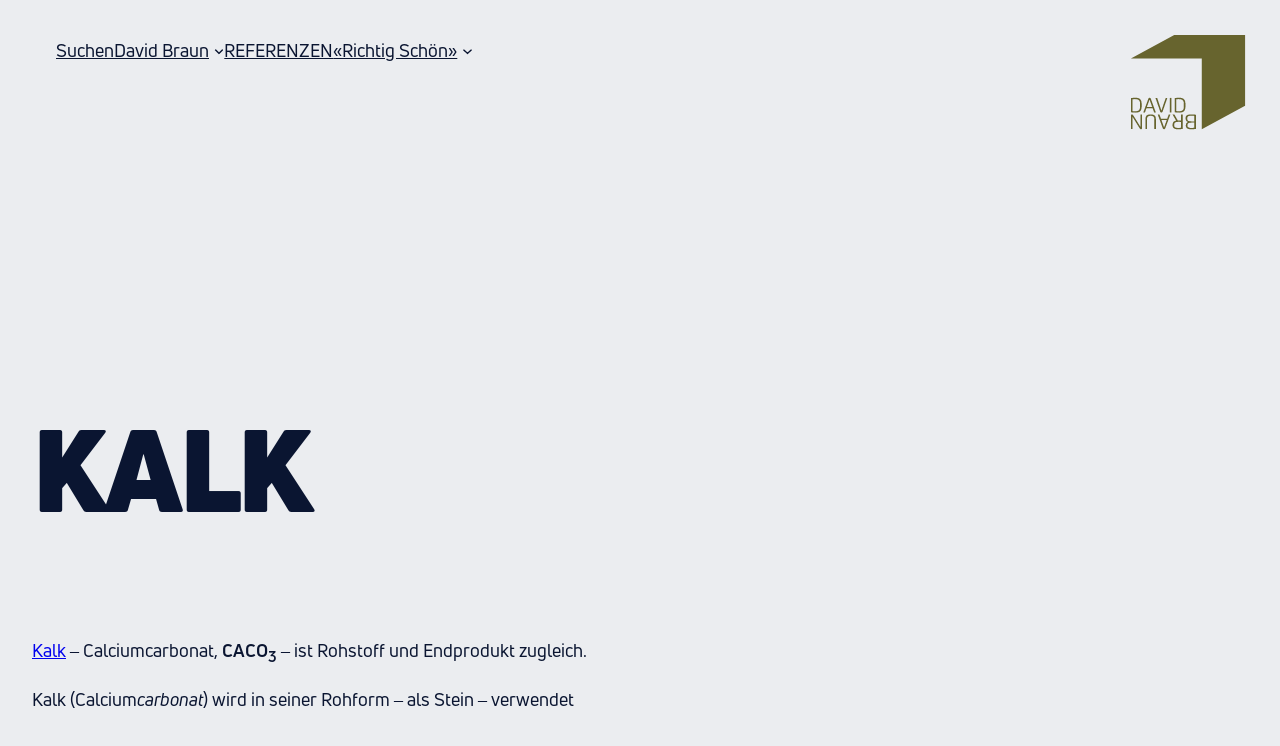

--- FILE ---
content_type: text/css
request_url: https://davidbraun.ch/wp-content/litespeed/css/dd823785c6c6921150d18f7bcee478ff.css?ver=54700
body_size: 6259
content:
.wp-block-navigation{position:relative}.wp-block-navigation ul{margin-bottom:0;margin-left:0;margin-top:0;padding-left:0}.wp-block-navigation ul,.wp-block-navigation ul li{list-style:none;padding:0}.wp-block-navigation .wp-block-navigation-item{align-items:center;background-color:inherit;display:flex;position:relative}.wp-block-navigation .wp-block-navigation-item .wp-block-navigation__submenu-container:empty{display:none}.wp-block-navigation .wp-block-navigation-item__content{display:block;z-index:1}.wp-block-navigation .wp-block-navigation-item__content.wp-block-navigation-item__content{color:inherit}.wp-block-navigation.has-text-decoration-underline .wp-block-navigation-item__content,.wp-block-navigation.has-text-decoration-underline .wp-block-navigation-item__content:active,.wp-block-navigation.has-text-decoration-underline .wp-block-navigation-item__content:focus{text-decoration:underline}.wp-block-navigation.has-text-decoration-line-through .wp-block-navigation-item__content,.wp-block-navigation.has-text-decoration-line-through .wp-block-navigation-item__content:active,.wp-block-navigation.has-text-decoration-line-through .wp-block-navigation-item__content:focus{text-decoration:line-through}.wp-block-navigation :where(a),.wp-block-navigation :where(a:active),.wp-block-navigation :where(a:focus){text-decoration:none}.wp-block-navigation .wp-block-navigation__submenu-icon{align-self:center;background-color:inherit;border:none;color:currentColor;display:inline-block;font-size:inherit;height:.6em;line-height:0;margin-left:.25em;padding:0;width:.6em}.wp-block-navigation .wp-block-navigation__submenu-icon svg{display:inline-block;stroke:currentColor;height:inherit;margin-top:.075em;width:inherit}.wp-block-navigation{--navigation-layout-justification-setting:flex-start;--navigation-layout-direction:row;--navigation-layout-wrap:wrap;--navigation-layout-justify:flex-start;--navigation-layout-align:center}.wp-block-navigation.is-vertical{--navigation-layout-direction:column;--navigation-layout-justify:initial;--navigation-layout-align:flex-start}.wp-block-navigation.no-wrap{--navigation-layout-wrap:nowrap}.wp-block-navigation.items-justified-center{--navigation-layout-justification-setting:center;--navigation-layout-justify:center}.wp-block-navigation.items-justified-center.is-vertical{--navigation-layout-align:center}.wp-block-navigation.items-justified-right{--navigation-layout-justification-setting:flex-end;--navigation-layout-justify:flex-end}.wp-block-navigation.items-justified-right.is-vertical{--navigation-layout-align:flex-end}.wp-block-navigation.items-justified-space-between{--navigation-layout-justification-setting:space-between;--navigation-layout-justify:space-between}.wp-block-navigation .has-child .wp-block-navigation__submenu-container{align-items:normal;background-color:inherit;color:inherit;display:flex;flex-direction:column;opacity:0;position:absolute;z-index:2}@media not (prefers-reduced-motion){.wp-block-navigation .has-child .wp-block-navigation__submenu-container{transition:opacity .1s linear}}.wp-block-navigation .has-child .wp-block-navigation__submenu-container{height:0;overflow:hidden;visibility:hidden;width:0}.wp-block-navigation .has-child .wp-block-navigation__submenu-container>.wp-block-navigation-item>.wp-block-navigation-item__content{display:flex;flex-grow:1;padding:.5em 1em}.wp-block-navigation .has-child .wp-block-navigation__submenu-container>.wp-block-navigation-item>.wp-block-navigation-item__content .wp-block-navigation__submenu-icon{margin-left:auto;margin-right:0}.wp-block-navigation .has-child .wp-block-navigation__submenu-container .wp-block-navigation-item__content{margin:0}.wp-block-navigation .has-child .wp-block-navigation__submenu-container{left:-1px;top:100%}@media (min-width:782px){.wp-block-navigation .has-child .wp-block-navigation__submenu-container .wp-block-navigation__submenu-container{left:100%;top:-1px}.wp-block-navigation .has-child .wp-block-navigation__submenu-container .wp-block-navigation__submenu-container:before{background:#0000;content:"";display:block;height:100%;position:absolute;right:100%;width:.5em}.wp-block-navigation .has-child .wp-block-navigation__submenu-container .wp-block-navigation__submenu-icon{margin-right:.25em}.wp-block-navigation .has-child .wp-block-navigation__submenu-container .wp-block-navigation__submenu-icon svg{transform:rotate(-90deg)}}.wp-block-navigation .has-child .wp-block-navigation-submenu__toggle[aria-expanded=true]~.wp-block-navigation__submenu-container,.wp-block-navigation .has-child:not(.open-on-click):hover>.wp-block-navigation__submenu-container,.wp-block-navigation .has-child:not(.open-on-click):not(.open-on-hover-click):focus-within>.wp-block-navigation__submenu-container{height:auto;min-width:200px;opacity:1;overflow:visible;visibility:visible;width:auto}.wp-block-navigation.has-background .has-child .wp-block-navigation__submenu-container{left:0;top:100%}@media (min-width:782px){.wp-block-navigation.has-background .has-child .wp-block-navigation__submenu-container .wp-block-navigation__submenu-container{left:100%;top:0}}.wp-block-navigation-submenu{display:flex;position:relative}.wp-block-navigation-submenu .wp-block-navigation__submenu-icon svg{stroke:currentColor}button.wp-block-navigation-item__content{background-color:initial;border:none;color:currentColor;font-family:inherit;font-size:inherit;font-style:inherit;font-weight:inherit;letter-spacing:inherit;line-height:inherit;text-align:left;text-transform:inherit}.wp-block-navigation-submenu__toggle{cursor:pointer}.wp-block-navigation-submenu__toggle[aria-expanded=true]+.wp-block-navigation__submenu-icon>svg,.wp-block-navigation-submenu__toggle[aria-expanded=true]>svg{transform:rotate(180deg)}.wp-block-navigation-item.open-on-click .wp-block-navigation-submenu__toggle{padding-left:0;padding-right:.85em}.wp-block-navigation-item.open-on-click .wp-block-navigation-submenu__toggle+.wp-block-navigation__submenu-icon{margin-left:-.6em;pointer-events:none}.wp-block-navigation-item.open-on-click button.wp-block-navigation-item__content:not(.wp-block-navigation-submenu__toggle){padding:0}.wp-block-navigation .wp-block-page-list,.wp-block-navigation__container,.wp-block-navigation__responsive-close,.wp-block-navigation__responsive-container,.wp-block-navigation__responsive-container-content,.wp-block-navigation__responsive-dialog{gap:inherit}:where(.wp-block-navigation.has-background .wp-block-navigation-item a:not(.wp-element-button)),:where(.wp-block-navigation.has-background .wp-block-navigation-submenu a:not(.wp-element-button)){padding:.5em 1em}:where(.wp-block-navigation .wp-block-navigation__submenu-container .wp-block-navigation-item a:not(.wp-element-button)),:where(.wp-block-navigation .wp-block-navigation__submenu-container .wp-block-navigation-submenu a:not(.wp-element-button)),:where(.wp-block-navigation .wp-block-navigation__submenu-container .wp-block-navigation-submenu button.wp-block-navigation-item__content),:where(.wp-block-navigation .wp-block-navigation__submenu-container .wp-block-pages-list__item button.wp-block-navigation-item__content){padding:.5em 1em}.wp-block-navigation.items-justified-right .wp-block-navigation__container .has-child .wp-block-navigation__submenu-container,.wp-block-navigation.items-justified-right .wp-block-page-list>.has-child .wp-block-navigation__submenu-container,.wp-block-navigation.items-justified-space-between .wp-block-page-list>.has-child:last-child .wp-block-navigation__submenu-container,.wp-block-navigation.items-justified-space-between>.wp-block-navigation__container>.has-child:last-child .wp-block-navigation__submenu-container{left:auto;right:0}.wp-block-navigation.items-justified-right .wp-block-navigation__container .has-child .wp-block-navigation__submenu-container .wp-block-navigation__submenu-container,.wp-block-navigation.items-justified-right .wp-block-page-list>.has-child .wp-block-navigation__submenu-container .wp-block-navigation__submenu-container,.wp-block-navigation.items-justified-space-between .wp-block-page-list>.has-child:last-child .wp-block-navigation__submenu-container .wp-block-navigation__submenu-container,.wp-block-navigation.items-justified-space-between>.wp-block-navigation__container>.has-child:last-child .wp-block-navigation__submenu-container .wp-block-navigation__submenu-container{left:-1px;right:-1px}@media (min-width:782px){.wp-block-navigation.items-justified-right .wp-block-navigation__container .has-child .wp-block-navigation__submenu-container .wp-block-navigation__submenu-container,.wp-block-navigation.items-justified-right .wp-block-page-list>.has-child .wp-block-navigation__submenu-container .wp-block-navigation__submenu-container,.wp-block-navigation.items-justified-space-between .wp-block-page-list>.has-child:last-child .wp-block-navigation__submenu-container .wp-block-navigation__submenu-container,.wp-block-navigation.items-justified-space-between>.wp-block-navigation__container>.has-child:last-child .wp-block-navigation__submenu-container .wp-block-navigation__submenu-container{left:auto;right:100%}}.wp-block-navigation:not(.has-background) .wp-block-navigation__submenu-container{background-color:#fff;border:1px solid #00000026}.wp-block-navigation.has-background .wp-block-navigation__submenu-container{background-color:inherit}.wp-block-navigation:not(.has-text-color) .wp-block-navigation__submenu-container{color:#000}.wp-block-navigation__container{align-items:var(--navigation-layout-align,initial);display:flex;flex-direction:var(--navigation-layout-direction,initial);flex-wrap:var(--navigation-layout-wrap,wrap);justify-content:var(--navigation-layout-justify,initial);list-style:none;margin:0;padding-left:0}.wp-block-navigation__container .is-responsive{display:none}.wp-block-navigation__container:only-child,.wp-block-page-list:only-child{flex-grow:1}@keyframes overlay-menu__fade-in-animation{0%{opacity:0;transform:translateY(.5em)}to{opacity:1;transform:translateY(0)}}.wp-block-navigation__responsive-container{bottom:0;display:none;left:0;position:fixed;right:0;top:0}.wp-block-navigation__responsive-container :where(.wp-block-navigation-item a){color:inherit}.wp-block-navigation__responsive-container .wp-block-navigation__responsive-container-content{align-items:var(--navigation-layout-align,initial);display:flex;flex-direction:var(--navigation-layout-direction,initial);flex-wrap:var(--navigation-layout-wrap,wrap);justify-content:var(--navigation-layout-justify,initial)}.wp-block-navigation__responsive-container:not(.is-menu-open.is-menu-open){background-color:inherit!important;color:inherit!important}.wp-block-navigation__responsive-container.is-menu-open{background-color:inherit;display:flex;flex-direction:column}@media not (prefers-reduced-motion){.wp-block-navigation__responsive-container.is-menu-open{animation:overlay-menu__fade-in-animation .1s ease-out;animation-fill-mode:forwards}}.wp-block-navigation__responsive-container.is-menu-open{overflow:auto;padding:clamp(1rem,var(--wp--style--root--padding-top),20rem) clamp(1rem,var(--wp--style--root--padding-right),20rem) clamp(1rem,var(--wp--style--root--padding-bottom),20rem) clamp(1rem,var(--wp--style--root--padding-left),20rem);z-index:100000}.wp-block-navigation__responsive-container.is-menu-open .wp-block-navigation__responsive-container-content{align-items:var(--navigation-layout-justification-setting,inherit);display:flex;flex-direction:column;flex-wrap:nowrap;overflow:visible;padding-top:calc(2rem + 24px)}.wp-block-navigation__responsive-container.is-menu-open .wp-block-navigation__responsive-container-content,.wp-block-navigation__responsive-container.is-menu-open .wp-block-navigation__responsive-container-content .wp-block-navigation__container,.wp-block-navigation__responsive-container.is-menu-open .wp-block-navigation__responsive-container-content .wp-block-page-list{justify-content:flex-start}.wp-block-navigation__responsive-container.is-menu-open .wp-block-navigation__responsive-container-content .wp-block-navigation__submenu-icon{display:none}.wp-block-navigation__responsive-container.is-menu-open .wp-block-navigation__responsive-container-content .has-child .wp-block-navigation__submenu-container{border:none;height:auto;min-width:200px;opacity:1;overflow:initial;padding-left:2rem;padding-right:2rem;position:static;visibility:visible;width:auto}.wp-block-navigation__responsive-container.is-menu-open .wp-block-navigation__responsive-container-content .wp-block-navigation__container,.wp-block-navigation__responsive-container.is-menu-open .wp-block-navigation__responsive-container-content .wp-block-navigation__submenu-container{gap:inherit}.wp-block-navigation__responsive-container.is-menu-open .wp-block-navigation__responsive-container-content .wp-block-navigation__submenu-container{padding-top:var(--wp--style--block-gap,2em)}.wp-block-navigation__responsive-container.is-menu-open .wp-block-navigation__responsive-container-content .wp-block-navigation-item__content{padding:0}.wp-block-navigation__responsive-container.is-menu-open .wp-block-navigation__responsive-container-content .wp-block-navigation-item,.wp-block-navigation__responsive-container.is-menu-open .wp-block-navigation__responsive-container-content .wp-block-navigation__container,.wp-block-navigation__responsive-container.is-menu-open .wp-block-navigation__responsive-container-content .wp-block-page-list{align-items:var(--navigation-layout-justification-setting,initial);display:flex;flex-direction:column}.wp-block-navigation__responsive-container.is-menu-open .wp-block-navigation-item,.wp-block-navigation__responsive-container.is-menu-open .wp-block-navigation-item .wp-block-navigation__submenu-container,.wp-block-navigation__responsive-container.is-menu-open .wp-block-navigation__container,.wp-block-navigation__responsive-container.is-menu-open .wp-block-page-list{background:#0000!important;color:inherit!important}.wp-block-navigation__responsive-container.is-menu-open .wp-block-navigation__submenu-container.wp-block-navigation__submenu-container.wp-block-navigation__submenu-container.wp-block-navigation__submenu-container{left:auto;right:auto}@media (min-width:600px){.wp-block-navigation__responsive-container:not(.hidden-by-default):not(.is-menu-open){background-color:inherit;display:block;position:relative;width:100%;z-index:auto}.wp-block-navigation__responsive-container:not(.hidden-by-default):not(.is-menu-open) .wp-block-navigation__responsive-container-close{display:none}.wp-block-navigation__responsive-container.is-menu-open .wp-block-navigation__submenu-container.wp-block-navigation__submenu-container.wp-block-navigation__submenu-container.wp-block-navigation__submenu-container{left:0}}.wp-block-navigation:not(.has-background) .wp-block-navigation__responsive-container.is-menu-open{background-color:#fff}.wp-block-navigation:not(.has-text-color) .wp-block-navigation__responsive-container.is-menu-open{color:#000}.wp-block-navigation__toggle_button_label{font-size:1rem;font-weight:700}.wp-block-navigation__responsive-container-close,.wp-block-navigation__responsive-container-open{background:#0000;border:none;color:currentColor;cursor:pointer;margin:0;padding:0;text-transform:inherit;vertical-align:middle}.wp-block-navigation__responsive-container-close svg,.wp-block-navigation__responsive-container-open svg{fill:currentColor;display:block;height:24px;pointer-events:none;width:24px}.wp-block-navigation__responsive-container-open{display:flex}.wp-block-navigation__responsive-container-open.wp-block-navigation__responsive-container-open.wp-block-navigation__responsive-container-open{font-family:inherit;font-size:inherit;font-weight:inherit}@media (min-width:600px){.wp-block-navigation__responsive-container-open:not(.always-shown){display:none}}.wp-block-navigation__responsive-container-close{position:absolute;right:0;top:0;z-index:2}.wp-block-navigation__responsive-container-close.wp-block-navigation__responsive-container-close.wp-block-navigation__responsive-container-close{font-family:inherit;font-size:inherit;font-weight:inherit}.wp-block-navigation__responsive-close{width:100%}.has-modal-open .wp-block-navigation__responsive-close{margin-left:auto;margin-right:auto;max-width:var(--wp--style--global--wide-size,100%)}.wp-block-navigation__responsive-close:focus{outline:none}.is-menu-open .wp-block-navigation__responsive-close,.is-menu-open .wp-block-navigation__responsive-container-content,.is-menu-open .wp-block-navigation__responsive-dialog{box-sizing:border-box}.wp-block-navigation__responsive-dialog{position:relative}.has-modal-open .admin-bar .is-menu-open .wp-block-navigation__responsive-dialog{margin-top:46px}@media (min-width:782px){.has-modal-open .admin-bar .is-menu-open .wp-block-navigation__responsive-dialog{margin-top:32px}}html.has-modal-open{overflow:hidden}.wpcf7 .screen-reader-response{position:absolute;overflow:hidden;clip:rect(1px,1px,1px,1px);clip-path:inset(50%);height:1px;width:1px;margin:-1px;padding:0;border:0;word-wrap:normal!important}.wpcf7 .hidden-fields-container{display:none}.wpcf7 form .wpcf7-response-output{margin:2em .5em 1em;padding:.2em 1em;border:2px solid #00a0d2}.wpcf7 form.init .wpcf7-response-output,.wpcf7 form.resetting .wpcf7-response-output,.wpcf7 form.submitting .wpcf7-response-output{display:none}.wpcf7 form.sent .wpcf7-response-output{border-color:#46b450}.wpcf7 form.failed .wpcf7-response-output,.wpcf7 form.aborted .wpcf7-response-output{border-color:#dc3232}.wpcf7 form.spam .wpcf7-response-output{border-color:#f56e28}.wpcf7 form.invalid .wpcf7-response-output,.wpcf7 form.unaccepted .wpcf7-response-output,.wpcf7 form.payment-required .wpcf7-response-output{border-color:#ffb900}.wpcf7-form-control-wrap{position:relative}.wpcf7-not-valid-tip{color:#dc3232;font-size:1em;font-weight:400;display:block}.use-floating-validation-tip .wpcf7-not-valid-tip{position:relative;top:-2ex;left:1em;z-index:100;border:1px solid #dc3232;background:#fff;padding:.2em .8em;width:24em}.wpcf7-list-item{display:inline-block;margin:0 0 0 1em}.wpcf7-list-item-label::before,.wpcf7-list-item-label::after{content:" "}.wpcf7-spinner{visibility:hidden;display:inline-block;background-color:#23282d;opacity:.75;width:24px;height:24px;border:none;border-radius:100%;padding:0;margin:0 24px;position:relative}form.submitting .wpcf7-spinner{visibility:visible}.wpcf7-spinner::before{content:'';position:absolute;background-color:#fbfbfc;top:4px;left:4px;width:6px;height:6px;border:none;border-radius:100%;transform-origin:8px 8px;animation-name:spin;animation-duration:1000ms;animation-timing-function:linear;animation-iteration-count:infinite}@media (prefers-reduced-motion:reduce){.wpcf7-spinner::before{animation-name:blink;animation-duration:2000ms}}@keyframes spin{from{transform:rotate(0deg)}to{transform:rotate(360deg)}}@keyframes blink{from{opacity:0}50%{opacity:1}to{opacity:0}}.wpcf7 [inert]{opacity:.5}.wpcf7 input[type="file"]{cursor:pointer}.wpcf7 input[type="file"]:disabled{cursor:default}.wpcf7 .wpcf7-submit:disabled{cursor:not-allowed}.wpcf7 input[type="url"],.wpcf7 input[type="email"],.wpcf7 input[type="tel"]{direction:ltr}.wpcf7-reflection>output{display:list-item;list-style:none}.wpcf7-reflection>output[hidden]{display:none}.rpbt-post-date{display:block;font-size:smaller}.rpbt-screen-reader-text{border:0;clip:rect(1px,1px,1px,1px);-webkit-clip-path:inset(50%);clip-path:inset(50%);height:1px;margin:-1px;overflow:hidden;padding:0;position:absolute;width:1px;word-wrap:normal!important}.wpg-clearfix{clear:both;float:none;width:100%}.wpg-list-wrapper{clear:both;width:100%;float:none}.wpg-list-wrapper,.wpg-list-wrapper *{box-sizing:border-box}.wpg-list{width:100%;float:left}.wpg-list-block{float:left;width:100%;margin:0 0 10px 0}.wpg-list-block h3{width:100%;padding:5px 15px;margin:0 0 15px 0;background:#f4f4f4;color:#777;float:none;font-weight:700;border-radius:5px}.wpg-list-block .wpg-list-items{float:left;width:100%;padding:0 0 0 15px;margin:0}.wpg-list-block .wpg-list-item{float:left;margin:0 1% 10px;list-style:none;padding:0}.wpg-list.wpg-list-template-one-column .wpg-list-item{width:100%;margin-left:0;margin-right:0}.wpg-list.wpg-list-template-two-column .wpg-list-item{width:48%}.wpg-list.wpg-list-template-three-column .wpg-list-item{width:31.33%}.wpg-list.wpg-list-template-four-column .wpg-list-item{width:23%}.wpg-list.wpg-list-template-five-column .wpg-list-item{width:18%}.wpg-list-filter-container{display:block;width:100%;margin:0;padding:0}.wpg-list-filter-container .wpg-list-filter{text-align:center;width:100%;margin:0 0 15px 0}.wpg-list-filter-container .wpg-list-filter .wpg-list-filter-row{display:block}.wpg-list-filter-container .wpg-list-filter a{display:inline-block;padding:3px;margin:0 2px;text-decoration:none;font-weight:700;cursor:pointer;opacity:1}.wpg-list-filter-container .wpg-list-filter a.filter-disable{cursor:default;opacity:.4}.wpg-list-filter-container .wpg-list-filter a.mixitup-control-active{text-decoration:underline}.wpg-list-search-form{display:block;width:100%;margin:0 0 15px 0;padding:0}.wpg-list-search-form input[type="text"]{padding:10px 15px;width:100%;height:45px;line-height:44px;border-radius:5px;font-size:16px;background-color:#fff;border:1px solid #e7e7e7;-webkit-transition:border-color ease-in-out .15s;-o-transition:border-color ease-in-out .15s;transition:border-color ease-in-out .15s}.wpg-list-search-form input:focus{border-color:#666}.wpg-tooltip-title{font-weight:700;margin:0 0 10px 0;padding:0 0 7px 0;border-bottom:1px dotted}a.wpg-tooltip{cursor:pointer}.wpg-back-link{display:block;text-align:right}.wpg-read-more{display:block;text-align:right}@media screen and (max-width:767px){.wpg-list.wpg-list-template-one-column .wpg-list-item,.wpg-list.wpg-list-template-two-column .wpg-list-item{width:31.33%}.wpg-list.wpg-list-template-three-column .wpg-list-item,.wpg-list.wpg-list-template-four-column .wpg-list-item,.wpg-list.wpg-list-template-five-column .wpg-list-item{width:48%}}@media screen and (max-width:480px){.wpg-list.wpg-list-template-one-column .wpg-list-item,.wpg-list.wpg-list-template-two-column .wpg-list-item,.wpg-list.wpg-list-template-three-column .wpg-list-item,.wpg-list.wpg-list-template-four-column .wpg-list-item,.wpg-list.wpg-list-template-five-column .wpg-list-item{width:100%}}.tooltipster-default{border-radius:5px;border:2px solid #000;background:#4c4c4c;color:#fff}.tooltipster-default .tooltipster-content{font-family:Arial,sans-serif;font-size:14px;line-height:16px;padding:8px 10px;overflow:hidden}.tooltipster-icon{cursor:help;margin-left:4px}.tooltipster-base{padding:0;font-size:0;line-height:0;position:absolute;left:0;top:0;z-index:9999999;pointer-events:none;width:auto;overflow:visible}.tooltipster-base .tooltipster-content{overflow:hidden}.tooltipster-arrow{display:block;text-align:center;width:100%;height:100%;position:absolute;top:0;left:0;z-index:-1}.tooltipster-arrow span,.tooltipster-arrow-border{display:block;width:0;height:0;position:absolute}.tooltipster-arrow-top span,.tooltipster-arrow-top-right span,.tooltipster-arrow-top-left span{border-left:8px solid transparent!important;border-right:8px solid transparent!important;border-top:8px solid;bottom:-7px}.tooltipster-arrow-top .tooltipster-arrow-border,.tooltipster-arrow-top-right .tooltipster-arrow-border,.tooltipster-arrow-top-left .tooltipster-arrow-border{border-left:9px solid transparent!important;border-right:9px solid transparent!important;border-top:9px solid;bottom:-7px}.tooltipster-arrow-bottom span,.tooltipster-arrow-bottom-right span,.tooltipster-arrow-bottom-left span{border-left:8px solid transparent!important;border-right:8px solid transparent!important;border-bottom:8px solid;top:-7px}.tooltipster-arrow-bottom .tooltipster-arrow-border,.tooltipster-arrow-bottom-right .tooltipster-arrow-border,.tooltipster-arrow-bottom-left .tooltipster-arrow-border{border-left:9px solid transparent!important;border-right:9px solid transparent!important;border-bottom:9px solid;top:-7px}.tooltipster-arrow-top span,.tooltipster-arrow-top .tooltipster-arrow-border,.tooltipster-arrow-bottom span,.tooltipster-arrow-bottom .tooltipster-arrow-border{left:0;right:0;margin:0 auto}.tooltipster-arrow-top-left span,.tooltipster-arrow-bottom-left span{left:6px}.tooltipster-arrow-top-left .tooltipster-arrow-border,.tooltipster-arrow-bottom-left .tooltipster-arrow-border{left:5px}.tooltipster-arrow-top-right span,.tooltipster-arrow-bottom-right span{right:6px}.tooltipster-arrow-top-right .tooltipster-arrow-border,.tooltipster-arrow-bottom-right .tooltipster-arrow-border{right:5px}.tooltipster-arrow-left span,.tooltipster-arrow-left .tooltipster-arrow-border{border-top:8px solid transparent!important;border-bottom:8px solid transparent!important;border-left:8px solid;top:50%;margin-top:-7px;right:-7px}.tooltipster-arrow-left .tooltipster-arrow-border{border-top:9px solid transparent!important;border-bottom:9px solid transparent!important;border-left:9px solid;margin-top:-8px}.tooltipster-arrow-right span,.tooltipster-arrow-right .tooltipster-arrow-border{border-top:8px solid transparent!important;border-bottom:8px solid transparent!important;border-right:8px solid;top:50%;margin-top:-7px;left:-7px}.tooltipster-arrow-right .tooltipster-arrow-border{border-top:9px solid transparent!important;border-bottom:9px solid transparent!important;border-right:9px solid;margin-top:-8px}.tooltipster-fade{opacity:0;-webkit-transition-property:opacity;-moz-transition-property:opacity;-o-transition-property:opacity;-ms-transition-property:opacity;transition-property:opacity}.tooltipster-fade-show{opacity:1}.tooltipster-grow{-webkit-transform:scale(0,0);-moz-transform:scale(0,0);-o-transform:scale(0,0);-ms-transform:scale(0,0);transform:scale(0,0);-webkit-transition-property:-webkit-transform;-moz-transition-property:-moz-transform;-o-transition-property:-o-transform;-ms-transition-property:-ms-transform;transition-property:transform;-webkit-backface-visibility:hidden}.tooltipster-grow-show{-webkit-transform:scale(1,1);-moz-transform:scale(1,1);-o-transform:scale(1,1);-ms-transform:scale(1,1);transform:scale(1,1);-webkit-transition-timing-function:cubic-bezier(.175,.885,.32,1);-webkit-transition-timing-function:cubic-bezier(.175,.885,.32,1.15);-moz-transition-timing-function:cubic-bezier(.175,.885,.32,1.15);-ms-transition-timing-function:cubic-bezier(.175,.885,.32,1.15);-o-transition-timing-function:cubic-bezier(.175,.885,.32,1.15);transition-timing-function:cubic-bezier(.175,.885,.32,1.15)}.tooltipster-swing{opacity:0;-webkit-transform:rotateZ(4deg);-moz-transform:rotateZ(4deg);-o-transform:rotateZ(4deg);-ms-transform:rotateZ(4deg);transform:rotateZ(4deg);-webkit-transition-property:-webkit-transform,opacity;-moz-transition-property:-moz-transform;-o-transition-property:-o-transform;-ms-transition-property:-ms-transform;transition-property:transform}.tooltipster-swing-show{opacity:1;-webkit-transform:rotateZ(0deg);-moz-transform:rotateZ(0deg);-o-transform:rotateZ(0deg);-ms-transform:rotateZ(0deg);transform:rotateZ(0deg);-webkit-transition-timing-function:cubic-bezier(.23,.635,.495,1);-webkit-transition-timing-function:cubic-bezier(.23,.635,.495,2.4);-moz-transition-timing-function:cubic-bezier(.23,.635,.495,2.4);-ms-transition-timing-function:cubic-bezier(.23,.635,.495,2.4);-o-transition-timing-function:cubic-bezier(.23,.635,.495,2.4);transition-timing-function:cubic-bezier(.23,.635,.495,2.4)}.tooltipster-fall{top:0;-webkit-transition-property:top;-moz-transition-property:top;-o-transition-property:top;-ms-transition-property:top;transition-property:top;-webkit-transition-timing-function:cubic-bezier(.175,.885,.32,1);-webkit-transition-timing-function:cubic-bezier(.175,.885,.32,1.15);-moz-transition-timing-function:cubic-bezier(.175,.885,.32,1.15);-ms-transition-timing-function:cubic-bezier(.175,.885,.32,1.15);-o-transition-timing-function:cubic-bezier(.175,.885,.32,1.15);transition-timing-function:cubic-bezier(.175,.885,.32,1.15)}.tooltipster-fall.tooltipster-dying{-webkit-transition-property:all;-moz-transition-property:all;-o-transition-property:all;-ms-transition-property:all;transition-property:all;top:0px!important;opacity:0}.tooltipster-slide{left:-40px;-webkit-transition-property:left;-moz-transition-property:left;-o-transition-property:left;-ms-transition-property:left;transition-property:left;-webkit-transition-timing-function:cubic-bezier(.175,.885,.32,1);-webkit-transition-timing-function:cubic-bezier(.175,.885,.32,1.15);-moz-transition-timing-function:cubic-bezier(.175,.885,.32,1.15);-ms-transition-timing-function:cubic-bezier(.175,.885,.32,1.15);-o-transition-timing-function:cubic-bezier(.175,.885,.32,1.15);transition-timing-function:cubic-bezier(.175,.885,.32,1.15)}.tooltipster-slide.tooltipster-dying{-webkit-transition-property:all;-moz-transition-property:all;-o-transition-property:all;-ms-transition-property:all;transition-property:all;left:0px!important;opacity:0}.tooltipster-content-changing{opacity:.5;-webkit-transform:scale(1.1,1.1);-moz-transform:scale(1.1,1.1);-o-transform:scale(1.1,1.1);-ms-transform:scale(1.1,1.1);transform:scale(1.1,1.1)}.tooltipster-light{border-radius:5px;border:3px solid rgb(10 21 49 / .75);background:rgb(250 251 255 / .97);color:rgb(10 21 49 / .8)}.tooltipster-light .tooltipster-content{font-size:14px;line-height:16px;padding:8px 10px}body{-moz-osx-font-smoothing:grayscale;-webkit-font-smoothing:antialiased}a,input{text-underline-offset:.2em;transition:all .2s}strong,b{font-weight:700}label{font-size:var(--wp--preset--font-size--small)}input,textarea,select,button{background-color:inherit;border-radius:0;font-family:inherit;font-size:inherit;font-weight:500;letter-spacing:-.01em;margin:0}input,textarea,select{background-color:var(--wp--preset--color--background);border:.1rem solid;box-sizing:border-box;color:var(--wp--preset--color--foreground);max-width:100%;padding:.5em}button,input[type="submit"]{-webkit-appearance:none}input[type="checkbox"]{-webkit-appearance:none;appearance:none;border:1px solid;height:24px;width:24px}input[type="checkbox"]:checked{background-color:currentColor}input[type="checkbox"]:disabled{opacity:.5}.editor-post-title__input{max-width:min(( 100% - var(--wp--style--root--padding-right) - var(--wp--style--root--padding-left) ), var( --wp--style--global--wide-size ))!important}h1.has-background,h2.has-background,h3.has-background,h4.has-background,h5.has-background,h6.has-background,p.has-background{padding:1em}:where(.wp-block-group.has-background){padding:2em}.hide-empty:not(:has(*)){display:none!important}@media (min-width:782px){.hide-desktop{display:none!important}}.site-footer.wp-block-template-part{margin-top:0}.theme-credit a{text-decoration:none}.theme-credit a:hover{text-decoration:underline}h1,h2,h3,h4,h5,h6,[class*="has-heading-"][class*="-font-size"],.has-huge-font-size{-webkit-hyphens:auto;-moz-hyphens:auto;hyphens:auto;overflow-wrap:break-word;word-wrap:break-word}.has-huge-font-size,.has-heading-1-font-size,.has-heading-2-font-size,.has-heading-3-font-size,.has-heading-4-font-size,.has-heading-5-font-size{letter-spacing:var(--wp--custom--typography--letter-spacing--heading);line-height:var(--wp--custom--typography--line-height--heading)}.has-huge-font-size,.has-extra-large-font-size,.has-large-font-size{letter-spacing:-.01em}.has-medium-font-size,.has-small-font-size,.has-tiny-font-size{letter-spacing:0}.has-medium-font-size{line-height:var(--wp--custom--typography--line-height--body)}.wp-block-comment-reply-link a,.wp-block.is-style-abisko-terms-buttons,.is-style-abisko-terms-buttons a{border:1px solid var(--wp--preset--color--foreground);display:block;padding:.5em 1em .55em;text-decoration:none}.wp-block-comment-reply-link a:hover,.is-style-abisko-terms-buttons a:hover{background-color:var(--wp--preset--color--foreground);color:var(--wp--preset--color--background)}.wp-block-avatar img{display:block}.wp-block-button.is-style-outline>.wp-block-button__link,.wp-block-button .wp-block-button__link.is-style-outline{border-width:1px;padding:calc(1em - 1px) calc(1.33em - 1px) calc(1.1em - 1px)}.wp-block-calendar th{font-weight:700}:where(.wp-block-calendar table:not(.has-background) th){background:var(--wp--preset--color--foreground)}.wp-block-calendar table:where(:not(.has-text-color)) th{color:var(--wp--preset--color--background)}.wp-block-calendar table:where(:not(.has-text-color)) td,.wp-block-calendar table:where(:not(.has-text-color)) th{border-color:var(--wp--preset--color--foreground)}@media (max-width:781px){.wp-block-columns:not(.is-not-stacked-on-mobile)>.wp-block-column:empty{display:none}}@media (min-width:782px){.is-style-abisko-minus-90-deg-column-content-desktop{position:relative}.is-style-abisko-minus-90-deg-column-content-desktop>*{position:absolute;top:0;left:50%;transform-origin:top left;transform:rotate(90deg) translate(0%,-50%);white-space:nowrap!important}}.wp-block-cover.is-style-abisko-bg-blur>.wp-block-cover__background{-webkit-backdrop-filter:blur(25px);backdrop-filter:blur(25px);background-color:rgb(255 255 255 / .01)!important}.wp-block-file,.wp-block-file__content-wrapper{align-items:center;display:flex;justify-content:space-between}.wp-block-file:not(.wp-element-button){font-size:inherit}.wp-block-file a:not(.wp-element-button){padding-left:var(--wp--preset--spacing--10)}.wp-block-file__button{opacity:1!important}.is-style-abisko-tabular-nums{font-variant-numeric:tabular-nums}.wp-block-navigation__responsive-container-close svg{transform:scale(1.25)}.wp-block-navigation__responsive-container-open svg{transform:scale(1.5,1.25)}.has-drop-cap:not(:focus):first-letter{border:1px solid currentColor;font-size:2.75em;font-weight:500;margin:.09em 1rem .4rem 0;min-width:.6875em;padding:.35em;text-align:center}ol.wp-block-comment-template{margin:0}.wp-block-comment-template .comment-respond:not(:last-child){margin-bottom:var(--wp--preset--spacing--60)}.required-field-message,.comment-notes{display:none}:root .comment-reply-title{margin:0 0 var(--wp--preset--spacing--70)}.comment-reply-title a{text-underline-offset:.05em}.wp-block-post-comments-form .comment-reply-title :where(small){display:block;font-weight:700;letter-spacing:0;margin:2em 0 1em;text-transform:none}.wp-block-post-comments-form .comment-form{display:flex;flex-wrap:wrap;gap:var(--wp--preset--spacing--40)}.wp-block-post-comments-form .comment-form>p{margin:0;width:100%}:root .comment-form-comment label,:root .comment-form-author label,:root .comment-form-email label,:root .comment-form-url label{display:block;margin:0 0 var(--wp--preset--spacing--10)}.wp-block-post-comments-form input:not([type=submit]),.wp-block-post-comments-form textarea{border-color:var(--wp--preset--color--foreground)}:root .comment-form-cookies-consent{align-items:center;gap:var(--wp--preset--spacing--20)}#wp-comment-cookies-consent{flex-shrink:0;margin:0!important}@media (min-width:782px){.wp-block-post-comments-form .comment-form>.comment-form-author,.wp-block-post-comments-form .comment-form>.comment-form-email{width:calc(50% - ( var( --wp--preset--spacing--40 ) / 2 ))}.wp-block-post-comments-form.is-style-abisko-rotated-title{position:relative}body:not(:has(ol.wp-block-comment-template .wp-block-post-comments-form)) .wp-block-post-comments-form.is-style-abisko-rotated-title:not(:has(input[name="comment_parent"]:not([value="0"]))) .comment-reply-title{--col-width:calc( ( 100vw - var( --wp--style--global--content-size ) - var(--wp--style--root--padding-left) - var(--wp--style--root--padding-right) - var( --wp--preset--spacing--40 ) - var( --wp--preset--spacing--40 ) ) / 2 );align-items:center;display:flex;height:var(--col-width);position:absolute;left:calc(100% + var( --wp--preset--spacing--40 ));transform:rotate(90deg) translate(0%,-100%);transform-origin:top left;white-space:nowrap}}[class*="is-style-abisko-ar-"],[class*="is-style-abisko-ar-"] img{height:auto!important;overflow:hidden}[class*="ar-1x1"].wp-block-post-featured-image,[class*="ar-1x1"].wp-block-post-featured-image img{aspect-ratio:1/1}[class*="ar-4x3"].wp-block-post-featured-image,[class*="ar-4x3"].wp-block-post-featured-image img{aspect-ratio:4/3}.is-style-abisko-terms-buttons{display:flex;gap:var(--wp--preset--spacing--10);flex-wrap:wrap}.is-style-abisko-terms-buttons .wp-block-post-terms__separator{display:none}.wp-block-pullquote:not([class*="has-text-align-"]){text-align:left}.wp-block-pullquote.has-background{padding:var(--wp--preset--spacing--60)}.wp-block-pullquote blockquote{margin:0}.wp-block-pullquote blockquote:before{content:"“";display:block;font-size:80px;font-weight:800;line-height:1;margin:-10px 0 -24px -5px}.wp-block-pullquote blockquote p{line-height:inherit}[class*="wp-block-"][class*="-pagination"]{--stem:.11em}:root [class*="wp-block-"][class*="-pagination"]>*{margin:0}.wp-block-comments-pagination a,.wp-block-query-pagination>:not([class*="numbers"]){display:flex;gap:max(8px, .333em)}.wp-block-query-pagination[class*="-justification-stretch"]>:not([class*="numbers"]):only-child{width:100%}.wp-block-comments-pagination a,.wp-block-comments-pagination a .rich-text,.wp-block-query-pagination>:not([class*="numbers"]),.wp-block-query-pagination>:not([class*="numbers"]) .rich-text{flex-shrink:0;white-space:nowrap!important}.wp-block-query-pagination>[class*="numbers"]{display:flex;flex-wrap:wrap;gap:max(8px, .1666em)}.page-numbers.current{color:var(--wp--preset--color--primary)}.wp-block-query-pagination .page-numbers.dots{--dot:calc( 1.5 * var( --stem ) );-webkit-text-fill-color:#fff0;max-width:var(--dot);overflow-wrap:normal;position:relative}.page-numbers.dots:before{background:currentColor;border-radius:50%;content:"";display:block;height:var(--dot);position:absolute;left:calc(50% - ( .5 * var( --dot ) ));top:calc(50% - ( .5 * var( --dot ) ));transform:translateY(15%);width:var(--dot)}[class*="wp-block-"][class*="-pagination"] [class*="is-arrow-"]{-webkit-text-fill-color:#fff0;margin:0;min-width:calc(8 * var( --stem ));position:relative;width:100%}[class*="wp-block-"][class*="-pagination"] .is-arrow-chevron{min-width:calc(4 * var( --stem ))}:root [class*="wp-block-"][class*="-pagination"] [class*="is-arrow-"][class*="previous"]{transform:translateY(.033em)}:root [class*="wp-block-"][class*="-pagination"] [class*="is-arrow-"][class*="next"]{transform:rotateY(180deg) translateY(.033em)}[class*="wp-block-"][class*="-pagination"] [class*="is-arrow-"]:before,[class*="wp-block-"][class*="-pagination"] [class*="is-arrow-"]:after{content:"";display:block;position:absolute;left:var(--stem);right:0;top:50%}[class*="wp-block-"][class*="-pagination"] [class*="is-arrow"]:before{border:solid;border-width:0 0 var(--stem) var(--stem);height:calc(4 * var( --stem ));margin-top:calc(-2.5 * var( --stem ));transform:rotate(45deg);width:calc(4 * var( --stem ))}:root [class*="wp-block-"][class*="-pagination"] .is-arrow-arrow:after{background:currentColor;height:var(--stem);margin-top:calc(-.5 * var( --stem ))}.wp-block-search{font-size:var(--wp--preset--font-size--small)}.wp-block-search .wp-block-search__label{font-weight:inherit}.wp-block-search__input{margin:0;padding:.75em 1.25em}.wp-block-search__button-inside .wp-block-search__inside-wrapper,.wp-block-search__button-inside .wp-block-search__input{margin:0;padding:.375em .5em!important}.wp-block-search__button{margin:0 0 0 .75em}[class*="wp-block"][class*="quote"] p:first-of-type{margin-top:0}[class*="wp-block"][class*="quote"] p:last-of-type{margin-bottom:0}[class*="wp-block"][class*="quote"] cite{display:block}.wp-block-quote[class*="has-"][class*="-font-size"] cite{font-size:var(--wp--preset--font-size--medium)}.wp-block-social-links .wp-social-link a{padding:.41em}.wp-block-table.is-style-stripes{border-bottom-color:currentColor}.wp-block-table.is-style-stripes tbody tr:nth-child(odd){background-color:var(--wp--preset--color--foreground);color:var(--wp--preset--color--background)}.wp-block-term-description>*:first-child{margin-top:0}.wp-block-term-description>*:last-child{margin-bottom:0}html.slb_overlay object,html.slb_overlay embed,html.slb_overlay iframe{visibility:hidden}html.slb_overlay #slb_viewer_wrap object,html.slb_overlay #slb_viewer_wrap embed,html.slb_overlay #slb_viewer_wrap iframe{visibility:visible}

--- FILE ---
content_type: image/svg+xml
request_url: https://davidbraun.ch/wp-content/uploads/2025/12/logo01-1.svg
body_size: 1529
content:
<?xml version="1.0" encoding="UTF-8" standalone="no"?> <svg xmlns="http://www.w3.org/2000/svg" xmlns:xlink="http://www.w3.org/1999/xlink" xmlns:serif="http://www.serif.com/" width="100%" height="100%" viewBox="0 0 720 600" version="1.1" xml:space="preserve" style="fill-rule:evenodd;clip-rule:evenodd;stroke-linejoin:round;stroke-miterlimit:2;"> <g transform="matrix(1,0,0,1,-28.096,-76.369)"> <path d="M305.417,93.667L45.579,235.4L470.775,235.4L470.775,660.592L730.613,518.858L730.613,93.667L305.417,93.667Z" style="fill:rgb(103,100,46);fill-rule:nonzero;"></path> </g> <g transform="matrix(1,0,0,1,-28.096,-76.369)"> <path d="M55.533,480.096L55.533,550.95C60.075,551.55 65.512,552.079 69.9,552.079C100.588,552.079 100.738,536.283 100.738,515.538C100.738,494.796 100.588,479.008 69.9,479.008C65.512,479.008 60.075,479.529 55.533,480.096ZM45.929,472.929C53.621,471.692 63.267,470.942 72.487,470.942C104.75,470.942 110.413,485.837 110.413,515.538C110.413,545.25 104.75,560.146 72.487,560.146C63.267,560.146 53.621,559.354 45.929,558.075L45.929,472.929Z" style="fill:rgb(103,100,46);fill-rule:nonzero;"></path> </g> <g transform="matrix(1,0,0,1,-28.096,-76.369)"> <path d="M173.204,526.421L157.3,482.008L141.358,526.421L173.204,526.421ZM119.713,559.242L149.983,477.508C151.6,473.117 154.079,470.942 157.638,470.942C161.204,470.942 163.754,473.079 165.367,477.508L195.225,559.242L184.946,559.242L175.946,534.108L138.583,534.108L129.583,559.242L119.713,559.242Z" style="fill:rgb(103,100,46);fill-rule:nonzero;"></path> </g> <g transform="matrix(1,0,0,1,-28.096,-76.369)"> <path d="M235.758,553.546C234.146,558.192 231.975,560.146 228.483,560.146C225.033,560.146 222.704,558.154 221.096,553.546L192.775,471.842L203.012,471.842L228.558,547.725L254.442,471.842L264.267,471.842L235.758,553.546Z" style="fill:rgb(103,100,46);fill-rule:nonzero;"></path> </g> <g transform="matrix(1,0,0,1,-28.096,-76.369)"> <rect x="278.958" y="471.842" width="9.642" height="87.4" style="fill:rgb(103,100,46);"></rect> </g> <g transform="matrix(1,0,0,1,-28.096,-76.369)"> <path d="M318.142,480.096L318.142,550.95C322.675,551.55 328.117,552.079 332.504,552.079C363.192,552.079 363.337,536.283 363.337,515.538C363.337,494.796 363.192,479.008 332.504,479.008C328.117,479.008 322.675,479.529 318.142,480.096ZM308.538,472.929C316.229,471.692 325.863,470.942 335.092,470.942C367.35,470.942 373.013,485.837 373.013,515.538C373.013,545.25 367.35,560.146 335.092,560.146C325.863,560.146 316.229,559.354 308.538,558.075L308.538,472.929Z" style="fill:rgb(103,100,46);fill-rule:nonzero;"></path> </g> <g transform="matrix(1,0,0,1,-28.096,-76.369)"> <path d="M408.313,620.054C393.908,620.054 384.463,622.529 384.463,636.412C384.463,650.288 394.883,652.092 408.917,652.092C413.342,652.092 419.683,651.754 425.983,650.963L425.983,620.054L408.313,620.054ZM426.025,612.708L426.025,579.804C419.758,579.058 414.163,578.683 407.904,578.683C393.008,578.683 383.142,580.708 383.142,595.487C383.142,610.267 393.875,612.708 408.313,612.708L426.025,612.708ZM374.967,638.063C374.967,627.258 379.017,619.646 387.871,616.383C379.617,613.679 373.508,607.829 373.508,593.308C373.508,574.329 388.996,570.767 407.262,570.767C417.917,570.767 426.958,571.479 435.588,572.867L435.588,657.979C427.862,659.217 418.258,659.971 408.917,659.971C392.338,659.971 374.967,657.117 374.967,638.063Z" style="fill:rgb(103,100,46);fill-rule:nonzero;"></path> </g> <g transform="matrix(1,0,0,1,-28.096,-76.369)"> <path d="M346.338,616.229C339.325,615.483 334.333,615.442 329.267,615.442C313.779,615.442 304.887,619.267 304.887,634.05C304.887,647.067 311.3,652.129 328.821,652.129C333.738,652.129 340.075,651.792 346.338,650.963L346.338,616.229ZM355.942,571.667L355.942,657.904C348.25,659.183 338.612,659.971 329.267,659.971C310.7,659.971 295.283,656.483 295.283,634.05C295.283,617.021 303.8,610.379 316.775,608.312L295.363,571.667L306.612,571.667L326.908,607.529L328.258,607.529C333.021,607.529 342.025,607.904 346.338,608.125L346.338,571.667L355.942,571.667Z" style="fill:rgb(103,100,46);fill-rule:nonzero;"></path> </g> <g transform="matrix(1,0,0,1,-28.096,-76.369)"> <path d="M228.696,604.487L244.6,648.904L260.542,604.487L228.696,604.487ZM282.187,571.667L251.917,653.404C250.3,657.792 247.825,659.971 244.263,659.971C240.7,659.971 238.146,657.833 236.538,653.404L206.679,571.667L216.954,571.667L225.958,596.796L263.317,596.796L272.317,571.667L282.187,571.667Z" style="fill:rgb(103,100,46);fill-rule:nonzero;"></path> </g> <g transform="matrix(1,0,0,1,-28.096,-76.369)"> <path d="M132.508,599.913C132.508,576.808 144.958,570.767 164.05,570.767C183.071,570.767 195.563,576.808 195.563,599.913L195.563,659.071L186.033,659.071L186.033,598.937C186.033,585.396 179.804,579.021 164.05,579.021C148.15,579.021 142.071,585.396 142.071,598.937L142.071,659.071L132.508,659.071L132.508,599.913Z" style="fill:rgb(103,100,46);fill-rule:nonzero;"></path> </g> <g transform="matrix(1,0,0,1,-28.096,-76.369)"> <path d="M54.65,584.383L54.65,659.071L45.796,659.071L45.796,577.633C45.796,572.829 48.196,570.767 51.721,570.767C55.25,570.767 57.65,572.829 60.275,577.071L103.3,646.429L103.3,571.667L112.154,571.667L112.154,653.104C112.154,657.942 109.712,659.971 106.229,659.971C102.854,659.971 100.3,657.867 97.708,653.708L54.65,584.383Z" style="fill:rgb(103,100,46);fill-rule:nonzero;"></path> </g> <g transform="matrix(1.01363,0,0,0.955139,-30.6091,-72.2434)"> <rect x="30.198" y="75.637" width="710.32" height="628.181" style="fill:none;"></rect> </g> </svg> 